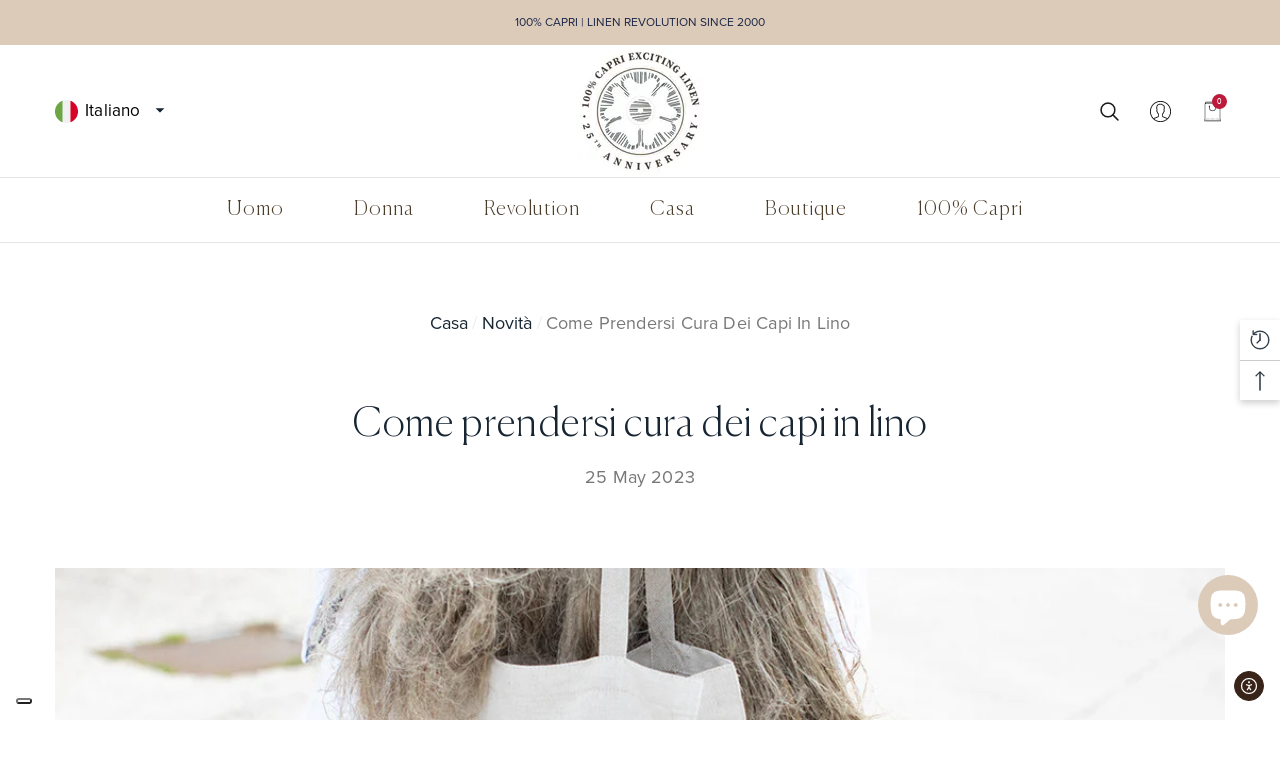

--- FILE ---
content_type: text/css
request_url: https://100capri.com/cdn/shop/t/117/assets/custom.css?v=96624927884307220881765553205
body_size: 2200
content:
// ============================================================================= // Halo Custom CSS - Customize The Style For Layout // ============================================================================= // ============================================================================= // // IMPORTANT DISCLAIMER // Shopify is notifying shop owners about the need to convert scss files to css files. // Please use only CSS to style the layout. // // ============================================================================= .banner-title{text-shadow:2px 2px 1px rgb(28 36 49 / 69%)}.content-box.content-box--absolute.text-left{background-color:#0003;padding:20px;border-radius:10px;box-shadow:2px 2px 1px #0000004d}.header-9 .menu-lv-1__action>.text{text-decoration:none!important;padding-right:30px;padding-bottom:10px;font-weight:200;letter-spacing:.05em;color:#ddcbba}.header-6 .menu-lv-1__action>.text{text-decoration:none!important;padding-right:30px;padding-bottom:10px;font-weight:200;letter-spacing:.05em}.header-6 .menu-lv-1__action{color:#000}.header-6 .menu-lv-1__action,.halo-sidebar-menu .nav-title-mobile,.header-10 .top-custom-link{text-transform:none;letter-spacing:2px;color:#4b3d2a}.menu-lv-2__action>.text{font-size:18px!important;text-decoration:none!important}.title{font-weight:300!important}.header{box-shadow:2px 5px 5px #0003}.halo-ask-an-expert-banner img{width:60%!important}@media only screen and (max-width: 749px){#shopify-section-template--16813846888741__1650877190033e981a,#shopify-section-template--16813846888741__1652164741b03b5fc6,#shopify-section-template--16813846888741__886f0b29-649d-4e75-abbb-0ba0e87cf9c5{display:none}}.header-mobile-style-3 .search-modal__form{padding:0 15px;display:none}.point-icon{cursor:zoom-in!important;font-size:10px!important;width:30px!important;height:30px!important;border:white 3px solid!important}.halo-lookbook-popup .close{background:var(--color-link-hover)!important;padding:5px!important}.halo-lookbook-popup{width:200px!important;padding:5px!important}.halo-lookbook-popup .card-title{font-size:12px!important}.header-9 .header-top{z-index:2;padding-top:0!important;padding-bottom:0!important}.content-box--custom{background:linear-gradient(180deg,#a78f6b,#a78f6b9e 35%,#a78f6b36);padding:20px!important}.halo-text-format table td{text-align:center!important}.halo-block-content{border-radius:20px 20px 0 0}.white{color:#fff;text-shadow:2px 2px 10px #000000}.collage-item .link{grid-row-start:2;font-size:var(--font-size);font-weight:var(--font-weight-normal);line-height:var(--line-height);letter-spacing:var(--letter-spacing);background:#fff;color:var(--headaer-color)!important;padding:15px;border-radius:10px}.card-action .button{border-color:#40271a!important}#halo-categories-list-template--16813846888741__1652164741b03b5fc6 .item-title h4{text-shadow:2px 2px 2px rgb(255 255 255)}.heroCarousel-title{text-shadow:2px 2px 10px #000000!important}#halo-slideshow-template--16813846888741__1651053204d2ad3677 .banner-button{color:#fff;border-color:#fff;background-color:transparent;box-shadow:0 0 8px #fff!important}#halo-lookbook-masonry-template--16813846888741__261d8b84-3f90-4e17-be7a-a708b8ed7ed8,#halo-contact-form-template--17190168494373__8a546f96-d6ae-4823-a3ca-9168cbc43b6c{background:linear-gradient(180deg,#e2e2e2,#f7f7f7)}.footer-block__details{display:inline-block;vertical-align:top;padding:0!important;line-height:2.4em!important}#halo-custom-text-template--16813846888741__e0af1c7f-67ac-42a4-9817-c6e2d23f6f2a .container .halo-block-content,#halo-custom-text-template--17262814626085__e0af1c7f-67ac-42a4-9817-c6e2d23f6f2a .container .halo-block-content{box-shadow:2px -2px 5px gray}#halo-lookbook-masonry-template--15966017880255__261d8b84-3f90-4e17-be7a-a708b8ed7ed8{background:linear-gradient(180deg,#e2e2e2,#f7f7f7);box-shadow:2px -2px 5px gray;z-index:-2}.quantity__button[name=minus]{border-right:0px!important}.quantity__button[name=plus]{border-left:0px!important}.quantity__button{color:#d3d3d3!important}.productView-quantity.style-2{border:0px!important}.productView-quantity button{background-color:#f5f5f5!important}.product-form__label .text{min-width:40px!important;padding:6px!important;border:1px dashed var(--variant-border)!important}.spr-starrating{margin:20px 0}.halo-lookbook-popup .close{right:0!important}.subtitle{font-family:var(--font-2-family)}.productView-thumbnail .productView-thumbnail-link img{position:absolute;top:50%;left:50%;height:100%;width:100%;max-width:none;display:inline-block;vertical-align:top;transform:translate(-50%,-50%);transition:var(--anchor-transition);object-fit:cover;opacity:.8!important;border:1px solid white;border-radius:5%}.productView-title{font-size:calc(var(--product-title-font-size) + 12px)!important;letter-spacing:2px!important}.productView-groupTop-2{flex-wrap:nowrap!important}.productView-groupTop{display:flex;flex-wrap:wrap;align-items:flex-start!important;justify-content:space-between;margin:20px 0 0}.productView-groupTop-2 .productView-quantity{margin-right:10px}.product-form__buttons{padding-left:5px}.homepageimg{width:55%;height:55%;display:block;margin-left:auto;margin-right:auto}.trigger-accessibility{bottom:70px!important;right:32px!important}.halo-toolbar-mobile{background:linear-gradient(0deg,#c1c0c0,#ebe8e89e 48%,#ffffffad);background-color:none!important;padding:18px 15px!important}.halo-block-header .title{letter-spacing:2px}@media (max-width: 500px){.popup-box.position-right{right:calc(100% - (var(--left) + 120px))!important}}#dummy-chat-button{position:fixed;bottom:24px;border:none;z-index:2147483647;overflow:hidden;right:14px;height:18px;width:18px}#dummy-chat-button-iframe{transform:scale(.55);margin-right:10px;margin-bottom:10px}.price-item,.complementary-products-title{font-family:var(--font-1-family)}.productView-complementary.style-1 .complementary-products-title .title .text{padding:40px 0 30px;font-size:calc(var(--font-size))}.product-form__input .form__label [data-header-option]{color:var(--color-text);font-weight:var(--font-weight-bold);font-family:var(--font-1-family)}.header-9 .menu-lv-1__action>.text{z-index:0}.heroCarousel .slick-current .heroCarousel-action,.featured-collection-4 .banner-button{-webkit-backdrop-filter:blur(8px);backdrop-filter:blur(8px)}.announcement-bar__close{display:none}.halo-sidebar.halo-sidebar-right .halo-sidebar-close{left:-40px;border:1px solid white;background-color:gray}ul.list-menu.list-menu--inline.list-unstyled,.halo-page-header .page-header{text-align:center}.halo-page-header .breadcrumb{justify-content:center}.fancybox-bg{background:#f7f5f4!important;opacity:.9!important;background-repeat:repeat-x,repeat-y}.stockist-powered-by-link{display:none!important}.collapsible-content{max-width:1600px!important}.heroCarousel .slick-arrow{width:30px!important;height:30px!important}.august{color:red}.header-6 .cart-count-bubble{font-size:calc(var(--font-size) - 10px)!important;font-family:arial}@media (min-width: 551px){.slideshow-with-effect .heroCarousel:not(.slick-initialized) .item .heroCarousel-slide--wrapper:before{content:"";position:absolute;width:100%;height:100%;background-position:center;background-repeat:no-repeat;background-size:cover;z-index:1;background-image:url(/cdn/shop/files/intro-desktop-mykonos.jpg?v=1755681348)}}@media (max-width: 550px){.slideshow-with-effect .heroCarousel:not(.slick-initialized) .item .heroCarousel-slide--wrapper:before{content:"";position:absolute;width:100%;height:100%;background-position:center;background-repeat:no-repeat;background-size:cover;z-index:1;background-image:url(/cdn/shop/files/intro-mobile-mykonos.jpg?v=1755681348)}}@media (max-width: 767px){.slideshow-with-effect .video-box.video-only{height:inherit!important}}video::-webkit-media-controls-play-button,video::-webkit-media-controls-fullscreen-button,video::-webkit-media-controls-time-remaining-display,video::-webkit-media-controls-timeline,video::-webkit-media-controls-current-time-display{display:none}.header-bottom{background:#ffffffe6!important;-webkit-backdrop-filter:blur(6px);backdrop-filter:blur(6px)}.menu-lv__dropdownmenu{background-color:#ffffffe6!important;-webkit-backdrop-filter:blur(6px);backdrop-filter:blur(6px)}#iubenda-iframe .iub-toggle-checkbox input.style1{display:block;clip:initial!important;position:initial!important}#iubenda-cs-banner .iubenda-granular-controls-container .granular-control-checkbox input.style1,#iubenda-cs-banner .iubenda-granular-controls-container .granular-control-checkbox input.style1:checked{display:block!important;display:block;clip:initial!important;position:initial!important}#iubenda-iframe .iub-toggle-checkbox input{display:block!important}.iubenda-tp-btn[data-tp-float][data-tp-float=bottom-left],.iubenda-tp-btn[data-tp-float][data-tp-float=top-left],.iubenda-uspr-btn[data-tp-float][data-tp-float=bottom-left],.iubenda-uspr-btn[data-tp-float][data-tp-float=top-left]{left:0!important;background-color:#fff0!important;z-index:1!important;display:inline-block!important;border-radius:25px!important}.linen-concierge{max-width:820px;margin:0 auto;padding:40px 20px;text-align:center;font-family:inherit}.lc-title{font-size:32px;margin-bottom:32px;font-weight:400;letter-spacing:.5px}.lc-step{margin-bottom:40px;opacity:1;transition:opacity .35s ease}.lc-hidden{display:none!important}.lc-step button{display:inline-block;margin:8px 6px;padding:12px 22px;border-radius:40px;border:1px solid #ccc;background:#fff;cursor:pointer;transition:all .25s ease}.lc-step button:hover{background:#f7f7f7}.lc-step button.active{background:#000;color:#fff;border-color:#000}#lc-show-results{display:inline-block;padding:14px 26px;border-radius:40px;background:#000;color:#fff;border:none;cursor:pointer;transition:all .25s ease}#lc-show-results:hover{transform:scale(1.05)}#lc-ai-response{opacity:0;transform:translateY(12px);transition:opacity .6s ease,transform .6s ease;margin-bottom:30px}#lc-ai-response.lc-visible{opacity:1;transform:translateY(0)}#lc-results{margin-top:30px;opacity:1}.lc-hero-product{display:block;opacity:0;transform:translateY(20px);transition:opacity .6s ease,transform .6s ease;margin-bottom:40px}.lc-hero-product img{width:100%;border-radius:6px}.lc-grid{display:grid;grid-template-columns:repeat(auto-fill,minmax(170px,1fr));gap:22px;margin-top:20px}.lc-product-card{opacity:0;transform:translateY(20px);transition:opacity .5s ease,transform .5s ease}.lc-product-card img{width:100%;border-radius:6px;margin-bottom:6px}.lc-show{opacity:1!important;transform:translateY(0)!important}.lc-start-over-wrapper{margin-top:40px;opacity:0;transform:translateY(20px);transition:opacity .6s ease,transform .6s ease}.lc-start-over-wrapper.lc-visible{opacity:1;transform:translateY(0)}.lc-start-over{padding:14px 30px;border-radius:50px;border:1px solid rgba(0,0,0,.15);background:#ffffffb8;-webkit-backdrop-filter:blur(7px);backdrop-filter:blur(7px);cursor:pointer;transition:all .25s ease;display:inline-flex;align-items:center}.lc-start-over:hover{transform:scale(1.05);background:#fff}.lc-start-icon{margin-right:8px;opacity:.85;transition:transform .25s ease,opacity .25s ease}.lc-start-over:hover .lc-start-icon{transform:rotate(-12deg);opacity:1}@media (max-width: 600px){.lc-title{font-size:26px}.lc-step button{padding:10px 20px;margin:6px 4px}.lc-grid{grid-template-columns:repeat(2,1fr)}}
/*# sourceMappingURL=/cdn/shop/t/117/assets/custom.css.map?v=96624927884307220881765553205 */


--- FILE ---
content_type: text/css
request_url: https://100capri.com/cdn/shop/t/117/assets/section-header.css?v=88335582275545290081765541961
body_size: 5537
content:
.cart-count-bubble:empty{display:none}.cart-count-bubble{position:absolute;top:-7px;right:-5px;min-width:22px;min-height:22px;text-align:center;border-radius:50%;font-size:calc(var(--font-size) - 3px);font-weight:var(--font-weight-normal);line-height:22px;letter-spacing:var(--letter-spacing)}.cart-count-bubble .text{display:inherit}.header-6 .cart-count-bubble{min-width:15px;min-height:15px;font-size:calc(var(--font-size) - 5px);line-height:15px;top:-5px;right:-2px}.header-7 .cart-count-bubble{top:-2px;right:-2px}.wishlist-count-bubble{position:absolute;top:-7px;right:-5px;min-width:22px;min-height:22px;text-align:center;border-radius:50%;font-size:calc(var(--font-size) - 3px);font-weight:var(--font-weight-normal);line-height:22px;letter-spacing:var(--letter-spacing)}.wishlist-count-bubble .text{display:inherit}.header-6 .wishlist-count-bubble{min-width:15px;min-height:15px;font-size:calc(var(--font-size) - 5px);line-height:15px;top:-5px;right:-2px}#shopify-section-header,[id^=shopify-section-header-]{z-index:20;will-change:transform}.header *[tabindex="-1"]:focus{outline:none}.shopify-section-header-sticky{position:sticky;top:0}.shopify-section-header-hidden{transform:translateY(-100%)}#shopify-section-header.animate,[id^=shopify-section-header-].animate{transition:transform .15s ease-out}.header-sticky{display:none}.header-wrapper{display:block;position:relative}.header-wrapper .header-6{box-shadow:0 1px #0000001a}.header-wrapper--border-bottom{border-bottom:.1rem solid var(--color-background-20)}.header-top,.header-middle,.header-bottom{display:none;position:relative;background-color:var(--bg-white)}.header-monochrome .header-top,.header-monochrome .header-middle,.header-monochrome .header-bottom{background-color:transparent!important}.header-top--wrapper{display:flex;flex-wrap:nowrap;align-items:center;justify-content:space-between}.header-top--wrapper-2{padding-top:15px;padding-bottom:15px}.header-top--wrapperRight{justify-content:flex-end}.header-top-left,.header-top-right{display:block;position:relative;font-size:0;letter-spacing:0}.header-middle-left,.header-middle-right{display:block;font-size:0;letter-spacing:0}.header-top-center{overflow:hidden}.header-top-left .header-top-leftItem{display:inline-block;vertical-align:middle}.header-top-left .header-top-leftItem+.header-top-leftItem{margin-left:38px}.header-bottom-right .header-bottom-rightItem{display:inline-block;vertical-align:middle}.header-bottom-right .header-bottom-rightItem+.header-bottom-rightItem{margin-left:15px}.header-bottom-right .header-bottom-rightItem+.header-bottom-rightItem>div:first-child{position:relative;padding-left:15px}.header-bottom-right .header-bottom-rightItem+.header-bottom-rightItem>div:first-child:before{position:absolute;content:"";width:1px;height:22px;top:50%;left:0;transform:translateY(-50%);background-color:var(--bg-black)}.template-index .header-11.header-bottom-transparent{position:absolute;left:0;right:0;transition:transform .3s ease-in-out}.template-index .header-11.header-bottom-transparent .header-bottom,.template-index .header-11.header-bottom-transparent .header-mobile{background:transparent;transition:all .3s ease-in-out}.template-index :not(.shopify-section-header-sticky.shopify-section-header-hidden) .header-11.header-bottom-transparent{transition:all .3s ease-in-out}.template-index .shopify-section-header-sticky .header-11.header-bottom-transparent,.template-index .shopify-section-header-sticky .header-11.header-bottom-transparent .header-mobile{background:rgb(var(--color-transparent-bg));background:var(--color-transparent-bg)}.template-index .shopify-section-header-hidden .header-11.header-bottom-transparent{transform:translateY(-200%)}.template-index .shopify-section-header-sticky .header-11.header-bottom-transparent .header__heading-link .header__transparent-logo+img,.template-index .header-11.header-bottom-transparent .header__heading-link .header__transparent-logo,.template-index .header-11.header-bottom-transparent:hover .header__heading-link .header__transparent-logo+img{display:none}.template-index .shopify-section-header-sticky .header-11.header-bottom-transparent .header__heading-link .header__transparent-logo,.template-index .header-11.header-bottom-transparent .header__heading-link .header__transparent-logo+img,.template-index .header-11.header-bottom-transparent:hover .header__heading-link .header__transparent-logo{display:block}.template-index .header-11.header-bottom-transparent:hover .header-bottom{background:rgb(var(--color-transparent-bg));background:var(--color-transparent-bg)}.template-index .shopify-section-header-sticky .header-11.header-bottom-transparent .menu-lv-1__action{color:var(--color-transparent-text)}.template-index .shopify-section-header-sticky .header-11.header-bottom-transparent .header__icon .icon{fill:var(--color-transparent-text);color:var(--color-transparent-text)}.template-index .header-11.header-bottom-transparent [data-menu-lv-toggle-content] .menu-lv-1__action,.template-index .header-11.header-bottom-transparent:hover [data-menu-lv-toggle-content] .menu-lv-1__action{color:#000}.template-index .header-11.header-bottom-transparent .menu-lv-1__action{color:var(--text-color-transparent);transition:all .3s ease-in-out}.template-index .header-11.header-bottom-transparent .header__icon .icon{fill:var(--text-color-transparent);color:var(--text-color-transparent);transition:all .3s ease-in-out}.template-index .header-11.header-bottom-transparent .header__icon .wishlist-count-bubble,.template-index .header-11.header-bottom-transparent .header__icon .cart-count-bubble{transition:all .3s ease-in-out}.template-index .shopify-section-header-sticky .header-11.header-bottom-transparent .header__icon .wishlist-count-bubble,.template-index .shopify-section-header-sticky .header-11.header-bottom-transparent .header__icon .cart-count-bubble,.body-full:not(.template-index) .header-11.header-bottom-transparent .header__icon .wishlist-count-bubble,.body-full:not(.template-index) .header-11.header-bottom-transparent .header__icon .cart-count-bubble,.header-11.header-bottom-transparent .header-mobile .header__icon .wishlist-count-bubble,.header-11.header-bottom-transparent .header-mobile .header__icon .cart-count-bubble{color:var(--color-transparent-bg);background:var(--icon-color-transparent);transition:all .3s ease-in-out}.template-index .header-11.header-bottom-transparent:hover .header__icon .wishlist-count-bubble,.template-index .header-11.header-bottom-transparent:hover .header__icon .cart-count-bubble{color:var(--color-transparent-bg);background:var(--icon-color-transparent)}.template-index .header-11.header-bottom-transparent:hover .menu-lv-1__action{color:var(--color-transparent-text)}.template-index .header-11.header-bottom-transparent:hover .header__icon .icon{fill:var(--color-transparent-text);color:var(--color-transparent-text)}.header-11.header-bottom-transparent .header-mobile{background:rgb(var(--color-transparent-bg));background:var(--color-transparent-bg)}.header-11.header-bottom-transparent .header-mobile .header__icon .icon{fill:var(--text-color-transparent);color:var(--text-color-transparent);transition:all .3s ease-in-out}.header-11.header-bottom-transparent .mobileMenu-toggle__Icon,.header-11.header-bottom-transparent .mobileMenu-toggle__Icon:before,.header-11.header-bottom-transparent .mobileMenu-toggle__Icon:after{background-color:var(--text-color-transparent)}.header-inline .header-top--wrapper{justify-content:center}.header-2.header-inline .header-top--wrapper{padding-top:3px;padding-bottom:2px}.header-11.header-inline .header-top--wrapper{padding-top:5px;padding-bottom:5px}.skin-14 .header-11.header-inline .header-top--wrapper{padding-top:13px;padding-bottom:13px}.header__links,.header__icons{position:static!important}.header__linkItem{display:inline-block;vertical-align:top;position:relative}.header__linkItem>a{font-size:calc(var(--font-size) - 2px);font-weight:var(--font-weight-normal);letter-spacing:var(--letter-spacing);line-height:var(--letter-spacing);color:var(--color-text2)}.header-10 .header__linkItem>a{font-size:var(--font-size);font-weight:var(--font-weight-normal)}.header__linkItem+.header__linkItem{margin-left:10px}.header__linkItem+.header__linkItem .text{padding-left:10px;border-left:1px solid #d6d6d6}.header__list{display:flex;font-size:0;letter-spacing:0;align-items:center}.header__list .item{display:inline-block;vertical-align:top;width:auto;position:relative}.header__list .link{font-size:calc(var(--font-size));font-weight:var(--font-weight-bold);padding:12px 15px 9px;text-transform:uppercase}.header__list .link:hover{color:var(--color-link-hover)}.header__list .link svg{display:block;width:32px;height:32px}.header__list .link[data-load-more-link]{padding-top:0;padding-bottom:0}.header__list .dropdown{position:absolute;right:0;width:20rem;background-color:var(--bg-white);padding:0;transition:opacity var(--duration-default) ease,transform var(--duration-default) ease;z-index:5;box-shadow:0 6px 27px #0003}.header__list .dropdown .item,.header__list .dropdown .link{width:100%}.header__list .dropdown .item+.item{border-top:1px solid transparent}.header__heading{display:block;font-size:0;letter-spacing:0}.header__heading .h2{font-size:var(--font-size);font-weight:var(--font-weight-normal);line-height:var(--line-height);letter-spacing:var(--letter-spacing);color:var(--color-text);line-height:normal;white-space:nowrap;overflow:hidden}.header__heading-logo{width:100%;height:auto}.header__heading-logo.header__transparent-logo{display:none}.header__heading-logo.header__transparent-logo+img{display:block}body.scroll-up .header__heading-logo.header__transparent-logo,body.scroll-down .header__heading-logo.header__transparent-logo,body.activeHeader .header__heading-logo.header__transparent-logo{display:block}body.scroll-up .header__heading-logo.header__transparent-logo+img,body.scroll-down .header__heading-logo.header__transparent-logo+img,body.activeHeader .header__heading-logo.header__transparent-logo+img{display:none}.header__heading--item .header__heading-link{display:none}.header__heading--item .header__heading-link.is-active{display:block}.header__iconItem,.header__brandItem,.header__currencyItem{display:inline-block!important;vertical-align:middle}.header__brand,.header__icon{display:inline-block;vertical-align:middle;font-size:0;letter-spacing:0;line-height:1;width:auto;position:relative}.header__brand{max-width:130px}.header__brand img{width:100%}.header__brand .link{font-size:calc(var(--font-size) - 3px);font-weight:var(--font-weight-normal);margin-left:20px;padding:3px 15px;border:1px solid var(--color-text2)}.header__brand+.header__brand{padding-left:20px;margin-left:20px}.header__brand+.header__brand:before{content:"";width:1px;height:30px;position:absolute;left:0;top:50%;transform:translateY(-50%);background-color:var(--color-text2)}.header__icon .group-icon{display:flex;align-items:center;justify-content:center;height:100%;box-shadow:unset;outline:unset}.header__icon .icon,.header__icon>svg{display:block;width:30px;height:30px;fill:currentColor;stroke:transparent}.header-6 .header__search-full .search__button svg,.header-7 .header__search-full .search__button svg{transform:rotate(-90deg)}.header-8 .header__icon .icon,.header-8 .header__icon svg{margin-right:5px}.header__icon>.symbol{display:none}.header__icon>.text{display:inline-block;vertical-align:top;font-size:calc(var(--font-size) - 2px);font-weight:inherit;line-height:var(--line-height);letter-spacing:var(--letter-spacing);text-transform:uppercase;margin:0 0 0 10px;position:relative;top:2px}.header__icon>.text a{display:inherit;color:inherit!important;font-size:inherit;font-weight:inherit;letter-spacing:inherit;line-height:inherit;text-transform:inherit}.header__icon>.text .text-line,.header__icon>.text .text-separate{font-size:calc(var(--font-size) - 1px);font-weight:var(--font-weight-normal)}.header__icon>.text .text-line{display:block;text-transform:capitalize}.header__icon>.text .text-separate{text-transform:lowercase}.header__icons-2 .icon,.header__icons-2 svg{width:25px;height:25px}.header__icons-2 .group-icon,.header__icons-2 .icon,.header__icons-2 svg,.header__icons-2 .header__icon>.text{display:inline-block;vertical-align:middle}.header__icon--menu .icon{transform:scale(1);transition:transform .15s ease,opacity .15s ease}.header__icon+.header__icon,.header__iconItem+.header__iconItem{margin-left:38px}.header__iconItem+.header__currencyItem{margin-left:46px}.header__icon+.header__icon--cart{margin-left:31px}.header-7 .header-mobile--right .header-mobile--icon:last-child{margin-left:7px}.header-7 .header__icon.header__icon--cart{width:45px;height:45px;border-radius:50%;position:relative}.header-7 .header__icon.header__icon--cart svg{position:absolute;top:49%;left:50%;transform:translate(-50%,-50%)}.header__icons--narrow .header__icon+.header__icon,.header__icons--narrow .header__iconItem+.header__iconItem{margin-left:28px;transition:all 0s}.header-7 .header__icons--narrow .header__icon+.header__icon,.header-7 .header__icons--narrow .header__iconItem+.header__iconItem{margin-left:22px}.header-8 .header__icons--narrow .header__icon+.header__icon,.header-8 .header__icons--narrow .header__iconItem+.header__iconItem{margin-left:34px}.header-8 .header__icons--narrow .header__icon+.header__icon--cart{margin-left:40px}.header-9 .header__icons--narrow .header__icon+.header__icon,.header-9 .header__icons--narrow .header__iconItem+.header__iconItem{margin-left:25px}.header__icons--narrow .header__search.show-full+.header__iconItem{margin-left:40px}.header .header__search .header__seach--details{display:none}.header .header__search .header__seach--details:first-child{display:block}.header-4 .header__icon+.header__icon--cart{margin-left:38px}.header-4 .header__icon>.text{font-size:calc(var(--font-size) - 4px);font-weight:var(--font-weight-bold);margin-left:3px}.header-5 .header__icon>.text{font-size:calc(var(--font-size) - 1px);font-weight:var(--font-weight-normal);text-transform:capitalize;margin-left:8px}.header-8 .header__icon>.text{margin-left:0}.header-8 .header__icon.header__icon--cart>.text{margin-left:4px}.header-5 .header__icons-2 .icon,.header-5 .header__icons-2 svg{width:28px;height:28px}.header-mobile--wrapper,.header-mobile--item{display:flex;flex-wrap:nowrap;align-items:center;justify-content:space-between}.header-mobile--left{justify-content:flex-start}.header-mobile--center{width:auto;flex:1;padding-left:5px;padding-right:5px;justify-content:center}.header-mobile--right{justify-content:flex-end}.header-mobile--icon{display:flex;align-items:center;width:auto;min-height:50px}.header-mobile--icon+.header-mobile--icon{margin-left:15px}.header-mobile .header__heading svg{font-size:calc(var(--font-size) + 4px);font-weight:var(--font-weight-bold)}.mobileMenu-toggle{width:30px;height:30px;font-size:0;overflow:hidden;position:relative;z-index:1;outline:none;box-shadow:none;display:block}.mobileMenu-toggle__Icon,.mobileMenu-toggle__Icon:before,.mobileMenu-toggle__Icon:after{content:"";display:block;height:2px;width:100%;position:absolute;transform:rotate(0)}.mobileMenu-toggle__Icon{top:50%;width:100%;transform:translateY(-50%)}.mobileMenu-toggle__Icon:before{top:-10px}.mobileMenu-toggle__Icon:after{bottom:-10px}.mobileMenu-toggle.is-open .mobileMenu-toggle__Icon{background-color:transparent;transition-delay:.1s}.mobileMenu-toggle.is-open .mobileMenu-toggle__Icon:before,.mobileMenu-toggle.is-open .mobileMenu-toggle__Icon:after{bottom:auto;top:auto;transition:transform .1s ease-in .15s,top .1s ease-in,bottom .1s ease-in}.mobileMenu-toggle.is-open .mobileMenu-toggle__Icon:before{top:0;transform:rotate(45deg)}.mobileMenu-toggle.is-open .mobileMenu-toggle__Icon:after{bottom:0;transform:rotate(-45deg)}details:not(.menu-opening)>.header__icon--menu .icon-close,details.menu-opening>.header__icon--menu .icon-hamburger{display:none;opacity:0;visibility:hidden;transform:scale(.8)}.header-mobile-style-3 .header-mobile-search{border-top:1px solid #dedede}.header-mobile-style-3 .search-modal__form{padding:0 15px}.header-mobile-style-3 .header-mobile-search .halo-sidebar-close,.header-mobile-style-3 .header-mobile-search .header__icon,.header-mobile-style-3 .header-mobile-search .search-modal__close-button{display:none!important}.header-mobile-style-3 .header-mobile-search .search-modal-popup{position:relative;top:unset;left:unset;right:unset;bottom:unset;padding:0;opacity:1;visibility:visible;pointer-events:auto;box-shadow:none;background-color:transparent!important}.header-mobile-style-3 .header-mobile-search .search-modal__close-button svg,.header-mobile-style-3 .header-mobile-search .search__button svg{width:23px;height:23px}.header-mobile-style-3 .header-mobile-search .search-modal__content{border-bottom:1px solid #dedede}.header-mobile-style-3 .header-mobile-search .field{border:none;background-color:var(--bg-white)}.header-mobile-style-3 .header-mobile-search .search__input,.header-mobile-style-3 .header-mobile-search .search__button{background:transparent;border-color:transparent;padding-top:5px!important;padding-bottom:5px!important}.header-mobile-style-3 .header-mobile-search .search__input{font-size:var(--font-size)!important;font-weight:var(--font-weight-normal)!important;order:-1}.header-mobile-style-3 .header-mobile-search .search__button{overflow:unset;padding-left:0!important;padding-right:0!important;min-width:unset!important;min-height:40px!important}.header-mobile-style-3 .header-mobile-search .header__search-full+.search-modal{position:relative;top:unset;left:unset;right:unset;bottom:unset;opacity:0;visibility:hidden;pointer-events:none;box-shadow:none}.header-mobile-style-3 .header-mobile-search .header__search-full+.search-modal .quickSearchResultsWrap{position:relative;top:unset;left:unset;padding-top:0}body.stickyNavigation .shopify-section-header-sticky{position:fixed;top:0;width:100%;animation-name:fadeInDown;animation-duration:.5s;animation-fill-mode:both;border-bottom:0;box-shadow:0 0 0 1px #0000000f,0 1px 2px #0000001a}body.stickyNavigation .header-top,body.stickyNavigation .header-middle,body.stickyNavigation .header-bottom{display:none}.no-js details[open]>.header__icon--search{top:1rem;right:.5rem}.header__search.show-full{display:block;width:100%;max-width:250px}.header__search-full .search-modal__form .search__input,.header__search-full .search-modal__form .search__button{font-weight:var(--font-weight-normal);padding:3px 15px 3px 0}.header__search-full .search-modal__form .search__input{border-radius:0 20px 20px 0;border-left:none}.header__search-full .search-modal__form .search__input::-webkit-input-placeholder{color:inherit}.header__search-full .search-modal__form .search__input:-ms-input-placeholder{color:inherit}.header__search-full .search-modal__form .search__input::placeholder{color:inherit}.header__search-full .search-modal__form .search__button{border-radius:20px 0 0 20px;padding:7px 5px 7px 10px;min-width:45px;min-height:unset;border-right:none}.header__search-full .search-modal__form .search__button svg{width:17px;height:17px;margin-right:0;transform:rotate(0)}body.dark-mode .header__search-full .search-modal__form .search__input{background:transparent}.header__search--custom .search-modal__form .search__input,.header__search--custom .search-modal__form .search__button{border-radius:0!important;border:none!important}.header__search--custom .search-modal__form .search__input{padding-top:5px;padding-bottom:5px;padding-right:0}.header__search--custom .search-modal__form .search__button,.header__search--custom-2 .search-modal__form .search__button{padding:0;min-width:unset;background-color:transparent;overflow:unset}.header__search--custom .search-modal__form .search__button{margin-right:10px}.header__search--custom .search-modal__form .search__button svg{width:22px;height:22px}.header__search--custom-2 .search-modal__form .search__input,.header__search--custom-2 .search-modal__form .search__button{border-radius:0!important}.header__search--custom-2 .search-modal__form .search__input{border-top:0;border-left:0;border-right:0;font-size:calc(var(--font-size) - 3px);font-weight:var(--font-weight-normal);text-transform:capitalize;padding-top:0;padding-bottom:1px;padding-right:0}.header__search--custom-2 .search-modal__form .search__button{margin-right:6px}.header__search--custom-2 .search-modal__form .search__button svg{width:25px;height:25px;position:relative;top:2px}.header__search--custom-2 .search-modal__form .search__button{border:none!important}.header__search--box .search-modal__form{max-width:100%}.header__search--box .search-modal__form .search__input,.header__search--box .search-modal__form .search__button{background-color:transparent;border:none;border-radius:0}.header__search--box .search-modal__form .search__button{min-width:unset}.header-3 .header__search.show-full{max-width:190px;margin-left:auto;margin-right:0}.header-3 .header__search-full .search-modal__form{border-radius:20px}.header-3 .header__search--box .search-modal__form .search__button,.header-3 .header__search--box .search-modal__form .search__input{font-size:calc(var(--font-size) - 4px);font-weight:var(--font-weight-normal);padding-top:6px;padding-bottom:6px;min-height:unset}.header-3 .header__search--box .search-modal__form .search__button{display:flex;align-items:center;min-width:unset;padding-left:10px;padding-right:0;margin-right:7px}.header-4 .header__search.show-full{max-width:670px;margin-left:auto;margin-right:auto}.header-4 .header__search--box .search-modal__form{border-radius:25px}.header-4 .header__search--box .search-modal__form .search__input{font-size:var(--font-size);font-weight:var(--font-weight-normal);padding-top:14px;padding-bottom:14px}.header-4 .header__search--box .search-modal__form .search__button{padding-left:20px;padding-right:0;margin-right:14px}.header-4 .header__search--box .search-modal__form .search__button svg{width:25px;height:25px;transform:rotate(-90deg)}.header-5 .header__search.show-full{max-width:440px;margin-left:auto;margin-right:auto}.header-5 .header__search--box .search-modal__form .search__input{font-size:var(--font-size);font-weight:var(--font-weight-normal);order:-1;padding-left:10px;padding-right:10px}.header-5 .header__search--box .search-modal__form .search__button{padding-left:10px;padding-right:10px}.header-5 .header__search--box .search-modal__form .search__button svg{width:22px;height:22px}.header-6 .header__search.show-full,.header-9 .header__search.show-full{max-width:170px}.header-8 .header__search.show-full{max-width:100%}.header-8 .header__search--box .search-modal__form .field{border-radius:25px;overflow:hidden;padding:3px 7px 4px 0}.header-8 .header__search--box .search-modal__form .search__input{font-size:var(--font-size);font-weight:var(--font-weight-normal);order:-1;padding-top:11px;padding-bottom:11px;padding-left:15px}.header-8 .header__search--box .search-modal__form .search__button{border-radius:50%;padding:0;width:40px;height:40px;min-width:40px}#HeaderNavigation.has-resize-menu,#HeaderNavigation-2.has-resize-menu{overflow:hidden}.header__inline-menu{display:block;grid-area:navigation}.header__inline-menu.flex{display:flex}.list-menu,.grid-menu{font-size:0;letter-spacing:0}.header__inline-menu>.list-menu{display:inline-block;vertical-align:top;width:auto}.menu-lv-item{display:inline-block;vertical-align:top;position:relative}.menu-lv-item .text{color:inherit;transition:text-decoration var(--duration-short) ease;position:relative;z-index:2}.menu-lv-item .icon-flashy{position:absolute;width:100%;height:100%;top:0;left:0;z-index:1;color:currentColor;fill:currentColor;stroke:transparent}.menu-lv-item .icon-flashy path{transform-origin:50% 50%;transform-box:fill-box;animation:flashy var(--duration) var(--delay) infinite ease-in-out}.menu-lv-item .icon{display:block;position:absolute;height:10px;width:10px;top:50%;right:-5px;transform:translateY(-50%);fill:currentColor!important;stroke:transparent!important;color:inherit!important}.menu-lv-item.has-megamenu,.menu-lv-item.has-custom-megamenu{position:static}.menu-lv-item.menu-lv-toggle>.menu-lv-1__action .icon{position:relative;width:20px;height:20px;right:unset;transform:unset}.menu-lv-item>.list-menu__item{display:block;position:relative;margin-top:0;margin-bottom:0}.menu-lv__dropdownmenu{display:none}.menu-lv-1__action{padding:14px 20px}.header-3 .menu-lv-1__action{padding-top:21px;padding-left:15px;padding-right:15px}.header-4 .menu-lv-1__action{padding-top:14px;padding-bottom:16px}.header-5 .menu-lv-1__action{padding-top:15px}.header-8 .menu-lv-1__action{padding-top:18px;padding-bottom:18px}.header-9 .menu-lv-1__action{padding:4px 0 25px}.header-10 .menu-lv-1__action{padding-left:15px;padding-right:15px}.header-11 .menu-lv-1__action{padding-top:22px;padding-bottom:22px}.skin-14 .header-11 .menu-lv-1__action{padding:35px 20px}.skin-14 .header-11 .menu-lv-toggle .menu-lv__dropdownmenu .menu-lv-1__action{padding:11px 0}.menu-lv-1__action>.custom-icon{display:inline-block;vertical-align:top;position:relative;top:-2px}.menu-lv-1__action>.custom-icon svg{display:block;position:relative;top:unset;left:unset;bottom:unset;right:unset;width:24px;height:24px;pointer-events:auto;transform:unset}.menu-lv-1__action>.text{text-decoration-thickness:.2rem!important}.header-11 .menu-lv-1__action>.text{text-underline-offset:8px!important}.menu-lv-1__action>.custom-icon+.text{margin-left:5px}.menu-lv-item .label{position:static;top:50%;display:inline-block;vertical-align:baseline;font-size:calc(var(--font-size) - 5px);font-weight:var(--font-weight-normal);letter-spacing:var(--letter-spacing);line-height:20px;height:20px;padding:0 5px;border-radius:5px;text-transform:capitalize;text-align:center;transform:translateY(-50%)}.menu-lv-1__action>.label{font-size:calc(var(--font-size) - 4px);border-radius:0;position:absolute;right:-4px;top:-6px;transform:unset}.menu-lv-1__action>.label:before{content:"";position:absolute;top:auto;left:50%;bottom:-9px;transform:translate(-50%) rotate(180deg);border:5px solid transparent}.header-2 .menu-lv-1__action>.text,.header-4 .menu-lv-1__action>.text{text-decoration:none!important}.header-9 .menu-lv-1__action>.text{text-decoration:none!important;padding:5px 30px}.top-customer-service{display:flex;align-items:center;justify-content:flex-start;padding:12px 0}.header-8 .top-customer-service,.header-11 .top-customer-service{padding-top:0;padding-bottom:0}.top-customer-service .customer-service--icon{width:20px;height:20px;margin:0 8px 0 0}.top-customer-service .customer-service--icon svg{display:block;width:100%;height:100%;margin-left:-2px;stroke:transparent}.top-customer-service .customer-service--text{font-size:calc(var(--font-size) - 2px);font-weight:var(--font-weight-normal);line-height:var(--line-height);letter-spacing:var(--letter-spacing);color:var(--color-text)}.top-customer-service .customer-service--text a,.top-customer-service .customer-service--text p{color:inherit;font-size:inherit;font-weight:inherit;letter-spacing:inherit;line-height:inherit;margin-top:0;margin-bottom:0}.disclosure__button{border:none;display:flex;background:transparent;align-items:center;padding:0;cursor:pointer}.disclosure__button .icon{display:block;border-radius:50%;line-height:1}.language-currency--wrapper{display:block}.toggle-language-currency{display:inline-block}.wrapper_language_currency.style-2 .disclosure__button .icon,.wrapper_language_currency.style-3 .disclosure__button .icon{border-radius:0}.disclosure__button .icon svg{width:23px;height:23px;stroke:initial}.wrapper_language_currency.style-2 .disclosure__button .icon svg{width:24px;height:18px}.wrapper_language_currency.style-3 .disclosure__button .icon svg{width:24px;height:16px}.disclosure__button .text{font-family:var(--font-body-family);font-size:calc(var(--font-size) - 1px);font-weight:var(--font-weight-medium);padding:0 4px 0 7px}.halo-top-currency .currency-dropdown .icon svg{width:23px;height:23px;stroke:initial}.halo-top-currency .shopify-currency .img-icon{width:23px;height:23px}.halo-top-currency .shopify-currency .dropdown-label{display:flex;align-items:center}.halo-top-currency .dropdown-label{padding-left:7px;font-size:calc(var(--font-size) - 1px);font-weight:var(--font-weight-medium);color:var(--color-link);line-height:var(--line-height);letter-spacing:var(--letter-spacing);cursor:pointer}.halo-top-currency .dropdown-label .text span{padding-right:5px}.halo-top-currency .dropdown-label .icon,.halo-top-currency .dropdown-label .img-icon{display:none}.halo-top-currency .dropdown-label.show-icon .icon,.halo-top-currency .dropdown-label.show-icon .img-icon{display:inline-block}.header-5 .halo-top-currency .dropdown-label{font-size:calc(var(--font-size) - 1px);font-weight:var(--font-weight-normal);line-height:18px}.header-7 .halo-top-currency .dropdown-label{font-size:calc(var(--font-size) - 1px);font-weight:var(--font-weight-normal);padding-left:5px}.header-10 .halo-top-currency .dropdown-label{font-size:var(--font-size);font-weight:var(--font-weight-normal);padding-left:0;padding-right:10px}.top-language-currency .dropdown-icon{margin-left:5px;line-height:24px;cursor:pointer}.wrapper_language_currency.style-2 .dropdown-icon,.wrapper_language_currency.style-3 .dropdown-icon{line-height:1}.wrapper_language_currency.style-3 .dropdown-icon{margin-left:0}.top-language-currency .dropdown-icon svg{width:22px;height:22px;fill:var(--bg-grey);stroke:transparent;color:var(--bg-grey)}.wrapper_language_currency.style-2 .dropdown-icon svg{width:14px;height:10px}.halo-currency .dropdown-icon svg{display:none}.header__inline-language_currency svg{vertical-align:top}.header-5 .top-language-currency .dropdown-icon{line-height:18px}.header-6 .halo-top-currency .dropdown-label{font-size:calc(var(--font-size) - 2px);font-weight:var(--font-weight-medium);color:var(--color-black)}.header-6 .top-language-currency .dropdown-icon svg{fill:var(--icon);stroke:transparent}body.dark-mode .halo-top-currency .dropdown-label{color:var(--color-black)}body.dark-mode .header-6 .top-language-currency .dropdown-icon svg{fill:var(--color-black)}body.dark-mode .header-11 .halo-top-currency .dropdown-label{color:var(--color-text)}.top-custom-link{display:flex;align-items:center;justify-content:flex-start}.top-custom-link svg{width:20px;height:20px;margin:0 0 0 8px}@media (max-width: 1024px){.list-menu.flex,.header-inline .header-top{display:block}.header-inline .header-top-left,.header-inline .header-top-right{display:none}.header-inline .header-top-center{padding-top:5px;padding-bottom:5px}.shopify-section-header-sticky .header-inline .header-top{position:absolute;z-index:-1;top:-100%}.skin-3 .header__icon .icon-cart{width:30px!important;height:30px!important}.search-modal__form--mobile .field{border:1px solid;border-radius:25px!important}.search-modal__form--mobile .search__button,.search-modal__form--mobile .search__input{border:none!important;background-color:transparent!important;border-radius:0!important}.header__search-icon .search-modal__form--mobile .search__button,.header__search-icon .search-modal__form--mobile .search__input{font-size:calc(var(--font-size) - 2px);font-weight:var(--font-weight-normal);padding:5px 15px}.header__search-icon .search-modal__form--mobile .search__button{min-width:45px;min-height:40px}.search-modal__form--mobile .search__button svg{fill:currentColor!important;stroke:transparent!important}}@media (min-width: 1025px){.cart-count--inline{position:relative;top:unset;right:unset;display:inline-block;vertical-align:middle;min-width:21px;min-height:21px;line-height:21px}.header-3 .cart-count-bubble{margin-left:9px;font-size:calc(var(--font-size) - 2px)}.header-4 .cart-count-bubble{font-size:calc(var(--font-size) - 1px);font-weight:var(--font-weight-bold);margin-left:8px}.header-5 .cart-count-bubble{margin-left:9px;border-radius:20px;font-size:calc(var(--font-size) - 1px);font-weight:var(--font-weight-medium);min-width:30px}.header-7 .cart-count-bubble{font-size:calc(var(--font-size) - 4px);font-weight:var(--font-weight-medium);min-width:15px;min-height:15px;line-height:15px}.header-8 .cart-count-bubble{font-size:calc(var(--font-size) - 2px);font-weight:var(--font-weight-medium);min-width:24px;min-height:24px;line-height:24px;margin-left:5px}.header-11.header-bottom-transparent .cart-count-bubble{top:-10px;right:-10px}.wishlist-count--inline{position:relative;top:unset;right:unset;display:inline-block;vertical-align:middle;min-width:21px;min-height:21px;line-height:21px}.header-3 .wishlist-count-bubble{margin-left:9px;font-size:calc(var(--font-size) - 2px)}.header-4 .wishlist-count-bubble{font-size:calc(var(--font-size) - 1px);font-weight:var(--font-weight-bold);margin-left:8px}.header-5 .wishlist-count-bubble{margin-left:9px;border-radius:20px;font-size:calc(var(--font-size) - 1px);font-weight:var(--font-weight-medium);min-width:30px}.header-7 .wishlist-count-bubble{font-size:calc(var(--font-size) - 4px);font-weight:var(--font-weight-medium);min-width:15px;min-height:15px;line-height:15px}.header-11.header-bottom-transparent .wishlist-count-bubble{top:-10px;right:-10px}.header-top,.header-middle,.header-bottom{display:block}.header-top-center.flex-all-1{padding-left:30px;padding-right:30px}.header-bottom-2{padding:35px 0}.header-bottom-10{padding-top:12px;padding-bottom:12px}.header-3 .header-top{padding-top:11px;padding-bottom:12px}.header-4 .header-top{padding-top:10px}.header-6 .header-top{padding-top:17px;padding-bottom:17px}.header-7 .header-top{padding-top:23px;padding-bottom:15px}.header-8 .header-top{padding-top:15px;padding-bottom:15px}.header-9 .header-top{z-index:2;padding-top:18px;padding-bottom:18px}.header-10 .header-top{padding-top:12px;padding-bottom:12px}body.scroll-up .shopify-section-header-sticky .header-9 .header-top,body.scroll-down .shopify-section-header-sticky .header-9 .header-top{display:none}.header-inline .header-top--wrapper{justify-content:space-between}.header-inline .header-top--wrapper.justify-center{justify-content:center}.header-inline .header-top-left,.header-inline .header-top-right{width:calc((100% - 500px)/2);position:static}.header-10.header-inline .header-top-left,.header-10.header-inline .header-top-right{flex:0 0 12.5%}.header-inline .header-top-center{padding-left:15px;padding-right:15px}.header-2.header-inline .header-top-center{width:500px}.header-10.header-inline .header-top-center{width:auto;flex:0 0 75%}.header-6 .header-top-left{padding-right:15px}.header-6 .header-top-right{padding-left:15px}.header-4 .header-top--wrapper{padding-top:10px;padding-bottom:0}.header-5 .header-top--wrapper{padding-top:30px;padding-bottom:30px}.header__list .link{padding:23px 26px}.header__icon:hover .icon{transform:scale(1.15)}.header-6 .header__icon .icon,.header-6 .header__icon>svg,.header-8 .header__icon .icon,.header-8 .header__icon>svg{width:23px;height:23px}.header-6 .header__icon.header__icon--cart .icon{width:25px;height:25px}.header-7 .header__icon .icon,.header-7 .header__icon>svg{width:25px;height:25px}.header-8 .header__icon.header__icon--cart{border-radius:9px;padding:8px 10px 8px 13px}.header-9 .header__icon .icon,.header-9 .header__icon>svg{width:24px;height:24px}.header-10 .header__icon .icon,.header-10 .header__icon>svg{width:20px;height:20px}.header-11 .header__icon .icon,.header-11 .header__icon>svg{width:22px;height:22px}.header-mobile{display:none}body.stickyNavigation .header-sticky{display:block}body.stickyNavigation .header-sticky .header__heading-link{padding-top:5px;padding-bottom:5px}.language-currency--wrapper{position:relative;height:100%}.dropdown-language-currency{display:flex;background:var(--color-global-bg);position:absolute;box-shadow:0 6px 27px #0003;top:auto;opacity:0;z-index:-1;pointer-events:none;max-height:300px;overflow-y:auto}.language-currency--wrapper.position-left .dropdown-language-currency{left:0}.language-currency--wrapper.position-right .dropdown-language-currency{right:0}.dropdown-language-currency.show{top:100%;opacity:1;z-index:9999;pointer-events:auto}.top-language-currency{display:flex;align-items:center;width:auto;position:relative}.header-middle{padding:10px 0 0}.header-9 .header-middle{margin-top:-40px;z-index:1}body.scroll-up .shopify-section-header-sticky .header-9 .header-middle,body.scroll-down .shopify-section-header-sticky .header-9 .header-middle{margin-top:0}.header-middle--wrapper,.header-bottom--wrapper,.header-sticky--wrapper{display:flex;flex-wrap:nowrap;align-items:center;justify-content:space-between}.header-middle--wrapper{padding:10px 0}.header-bottom--wrapper--list{display:block}.header-3 .header-middle--wrapper{padding-top:8px;padding-bottom:2px;align-items:flex-start}.header-9 .header-middle--wrapper{align-items:flex-end}.header-3 .header-bottom--wrapper{justify-content:center}.header-bottom--wrapper .header-bottom-right,.header-bottom--wrapper .header-bottom-left{width:20%}.header-bottom--wrapper.flex .header-bottom-right,.header-bottom--wrapper.flex .header-bottom-left{width:auto;min-width:200px}.header-bottom--wrapper .customer-service--hide>.list-menu{text-align:left;margin:0 -20px}.header-bottom--wrapper .language-currency--hide>.list-menu{margin:0 -20px}.header-bottom--wrapper .customer-service--hide.language-currency--hide{width:100%}.header-bottom--wrapper .customer-service--hide.language-currency--hide .list-menu{text-align:center;margin-left:0;margin-right:0}.header-sticky--wrapper .header-sticky-right,.header-sticky--wrapper .header-sticky-left{flex:0 0 125px}.header-sticky--wrapper .header-sticky-center{flex:0 0 calc(100% - 250px)}.header-inline .header-bottom--wrapper .header-bottom-right{display:block;font-size:0;letter-spacing:0;width:auto}.header-inline .header-bottom--wrapper .header-bottom-center{padding-left:15px;padding-right:15px;flex:1}.header-inline .style-search-full .header-bottom--wrapper .header-bottom-right{width:490px}.header-inline .style-2 .header-bottom--wrapper .header-bottom-center{flex:inherit}body.dark-mode .dropdown-language-currency{box-shadow:0 6px 27px #fff3}.header__inline-social li{display:inline-block;vertical-align:top;margin:0 30px 0 0}.header__inline-social li a{display:block;line-height:1}.header__inline-social li svg{width:22px;height:22px}.header__inline-social li:last-child{margin-right:0}.header__inline-social li:hover svg{transform:scale(1.15);fill:var(--color-link-hover)}.list-menu+.list-menu{padding-left:30px;margin-left:10px}.list-menu+.list-menu .menu-lv-1:first-child .menu-lv-1__action:before{content:"";position:absolute;top:50%;left:-30px;transform:translateY(-50%);width:1px;height:27px;background-color:var(--bg-black)}[data-navigation] [data-resize-menu]{display:flex!important;width:100%}[data-navigation] [data-resize-menu]>.menu-lv-item{flex-shrink:0}.menu-lv-1:first-child .menu-lv-1__action{padding-left:0}.menu-lv-1:last-child .menu-lv-1__action{padding-right:0}.header-2 .menu-lv-1__action{padding-top:11px;padding-bottom:12px}.header-2 .menu-lv-1__action>.text:after,.header-10 .menu-lv-1__action>.text:after{content:"";display:none;position:absolute;top:100%;left:-25%;height:calc(100% + 35px);z-index:2;width:200%}.header-10 .menu-lv-1__action>.text:after{height:calc(100% + 13px)}.header-2 .menu-lv-1.dropdown:hover>.menu-lv-1__action>.text:after,.header-2 .menu-lv-1.menu-lv-toggle:hover>.menu-lv-1__action>.text:after,.header-10 .menu-lv-1.dropdown:hover>.menu-lv-1__action>.text:after,.header-10 .menu-lv-1.menu-lv-toggle:hover>.menu-lv-1__action>.text:after{display:block}.header-2 [data-menu-lv-toggle] .menu-lv-1>.menu-lv-1__action>.text:after,.header-10 [data-menu-lv-toggle] .menu-lv-1>.menu-lv-1__action>.text:after{display:none}body.stickyNavigation .header-9 .menu-lv-1__action{padding-top:23px;padding-bottom:15px}.header__inline-menuNarrow .list-menu{display:block!important;justify-content:inherit!important}.header__inline-menu--flex .list-menu{display:flex;justify-content:space-around;flex-wrap:wrap}.header__inline-menu--flex .text-left .list-menu{justify-content:flex-start}.header__inline-menu--flex .text-right .list-menu{justify-content:flex-end}.header-bottom--wrapper--list .text-left .list-menu .menu-lv-1:first-child .menu-lv-1__action{padding-left:0}.header-bottom--wrapper--list .text-left .list-menu .menu-lv-1:last-child .menu-lv-1__action{padding-right:0}[data-navigation] .menu-lv-1>.list-menu__item>.icon-dropdown{display:none}.skin-14 .header-11 .menu-lv-1__action>.text{letter-spacing:1px;position:relative}.skin-14 .header-11 .menu-lv-1:first-child .menu-lv-1__action{padding-left:20px}.skin-14 .header-11 .menu-lv-toggle .menu-lv__dropdownmenu .menu-lv-1__action:first-child{padding-left:0}}@media (min-width: 1025px) and (max-width: 1280px){.header__icon>.symbol{display:block}.header__icon>.symbol+.text{display:none}.header-8 .header__icons--narrow .header__icon+.header__icon,.header-8 .header__icons--narrow .header__iconItem+.header__iconItem{margin-left:19px}}@media (min-width: 1600px){.header-5 .header-top-center{width:calc(100% - 820px)}.header-5 .header-top-left,.header-5 .header-top-right{width:420px}.header-6 .header-top{padding-top:22px;padding-bottom:22px}.header-8 .header-top{padding-top:20px;padding-bottom:20px}.header-8 .header-top-center{width:calc(100% - 850px)}.header-8 .header-top-left,.header-8 .header-top-right{width:415px}.header__inline-menu--wide .list-menu--inline>.menu-lv-item{margin-right:15px}.header-8 .header__search--box .search-modal__form .search__input{padding-left:30px;padding-right:30px}}@media (min-width: 1920px){.header-6 .header-top{padding-top:27px;padding-bottom:27px}.header-8 .header-top{padding-top:25px;padding-bottom:25px}.header__inline-menu--wide .list-menu--inline>.menu-lv-item{margin-right:30px}.header__inline-menu--wide-2 .list-menu--inline>.menu-lv-item{margin-right:35px}}
/*# sourceMappingURL=/cdn/shop/t/117/assets/section-header.css.map?v=88335582275545290081765541961 */


--- FILE ---
content_type: text/css
request_url: https://100capri.com/cdn/shop/t/117/assets/component-badge.css?v=99793409531634056231765541961
body_size: 258
content:
.halo-productBadges{position:absolute;top:0;z-index:2;display:flex;flex-direction:column}.halo-productBadges.style-9{top:15px}.card.style-4 .halo-productBadges{display:block;top:auto;bottom:0;left:0;text-align:center;width:100%}.halo-productBadges .badge{font-size:calc(var(--font-size) - 4px);font-weight:var(--font-weight-bold);letter-spacing:var(--letter-spacing);line-height:var(--line-height);height:auto;padding:3px 10px;text-transform:var(--badge-text-transform);text-align:center;word-break:break-word}.halo-productBadges.style-10 .badge,.halo-productBadges.style-11 .badge{font-size:calc(var(--font-size) - 2px);font-weight:var(--font-weight-normal);padding-top:2px;padding-bottom:2px}.halo-productBadges .badge.sale-badge{color:var(--sale-badge-color);background:var(--sale-badge-bg)}.halo-productBadges .badge.new-badge{color:var(--new-badge-color);background:var(--new-badge-bg)}.halo-productBadges .badge.sold-out-badge{color:var(--sold-out-badge-color);background:var(--sold-out-badge-bg)}.halo-productBadges .badge.custom-badge{color:var(--custom-badge-color);background:var(--custom-badge-bg)}.halo-productBadges .badge.bundle-badge{color:var(--bundle-badge-color);background:var(--bundle-badge-bg)}.halo-productBadges .badge+.badge{margin-top:2px}.halo-productBadges.style-3 .badge+.badge{margin-top:5px}.halo-productBadges.style-6 .badge+.badge{margin-top:4px}.halo-productBadges.style-9 .badge+.badge,.card.style-4 .halo-productBadges .badge+.badge{margin-top:0}.halo-productBadges.style-10 .badge+.badge{margin-top:5px}.halo-productBadges.style-11 .badge+.badge{margin-top:7px}.halo-productBadges.style-12 .badge+.badge{margin-top:5px}.halo-productBadges.style-1 .badge{border-radius:0;border:none}.halo-productBadges.style-2 .badge{border-radius:4rem;border:1px solid transparent}.halo-productBadges.style-3 .badge{font-size:calc(var(--font-size) - 2px);border:1px solid transparent;padding:1px 8px}.halo-productBadges.style-4 .badge{font-size:var(--font-size);font-weight:var(--font-weight-medium);padding:2px 7px;border-radius:3px}.halo-productBadges.style-5 .badge{display:inline-block;vertical-align:top;font-size:calc(var(--font-size) - 3px);font-weight:var(--font-weight-medium)}.halo-productBadges.style-6 .badge{font-size:calc(var(--font-size) - 2px);font-weight:var(--font-weight-medium);line-height:19px}.halo-productBadges.style-7 .badge{font-size:calc(var(--font-size) - 2px);font-weight:var(--font-weight-normal);line-height:19px;padding-top:0;padding-bottom:0;padding-left:5px}.halo-productBadges.style-8 .badge{font-size:calc(var(--font-size) - 3px);font-weight:var(--font-weight-bold);line-height:24px;padding-top:0;padding-bottom:0}.halo-productBadges.style-9 .badge{font-size:calc(var(--font-size) - 4px);font-weight:var(--font-weight-normal);font-style:italic;line-height:20px;padding:0 8px}.halo-productBadges.style-12 .badge{font-size:calc(var(--font-size) - 5px);font-weight:var(--font-weight-normal);font-style:normal;line-height:18px;padding:0 10px}.halo-productBadges.style-2 .badge.new-badge,.halo-productBadges.style-3 .badge.new-badge{border-color:var(--new-badge-color)}.halo-productBadges.style-2 .badge.sale-badge,.halo-productBadges.style-3 .badge.sale-badge{border-color:var(--sale-badge-color)}.halo-productBadges.style-2 .badge.sold-out-badge,.halo-productBadges.style-3 .badge.sold-out-badge{border-color:var(--sold-out-badge-color)}.halo-productBadges.style-2 .badge.custom-badge,.halo-productBadges.style-3 .badge.custom-badge{border-color:var(--custom-badge-color)}.halo-productBadges.style-2 .badge.bundle-badge,.halo-productBadges.style-3 .badge.bundle-badge{border-color:var(--bundle-badge-color)}.halo-productBadges--left,.halo-productBadges--left.style-9,.halo-productBadges--left.style-11,.card.style-2 .halo-productBadges--left,.card.style-6 .halo-productBadges--left{left:0;align-items:flex-start}.halo-productBadges--right,.halo-productBadges--right.style-9,.halo-productBadges--right.style-11,.card.style-2 .halo-productBadges--right,.card.style-6 .halo-productBadges--right{right:0;align-items:flex-end}.card.style-11 .halo-productBadges--left{top:20px;left:20px}.card.style-11 .halo-productBadges--right{top:20px;right:20px}@media (min-width: 992px){.halo-productBadges{top:10px}.halo-productBadges--left{left:10px}.halo-productBadges--right{right:10px}.halo-productBadges.style-5 .badge{padding:6px 15px}}@media (min-width: 1025px){.halo-productBadges--left.style-10{left:15px}.halo-productBadges--right.style-10{right:15px}.halo-productBadges.style-11{top:14px}.halo-productBadges.style-11 .badge{padding:0 15px}}
/*# sourceMappingURL=/cdn/shop/t/117/assets/component-badge.css.map?v=99793409531634056231765541961 */


--- FILE ---
content_type: text/css
request_url: https://100capri.com/cdn/shop/t/117/assets/component-menu.css?v=102755847526723001241765541961
body_size: 358
content:
.menu-lv-2,.menu-lv-3{width:100%;padding:0 20px 0 0}.menu-lv-2__action,.menu-lv-3__action{margin-top:0;margin-bottom:0;padding:11px 0;border-bottom:1px solid #e6e6e6}.menu-lv-2:last-child>.menu-lv-2__action,.menu-lv-3:last-child>.menu-lv-3__action{border-bottom:none}.menu-lv-blink .label.new-label,.menu-lv-blink .label.hot-label,.menu-lv-blink .label.sale-label{-webkit-animation:.6s blink infinite;animation:.6s blink infinite;opacity:0}.menu-lv__dropdownmenu{display:none;position:absolute;z-index:101;min-width:100%;width:20rem;background-color:var(--color-global-bg);box-shadow:0 6px 27px #0003;padding:5px 0 5px 20px;opacity:0;visibility:hidden;pointer-events:none;transition:opacity var(--duration-default) ease,transform var(--duration-default) ease}.menu-lv__dropdownmenu:focus{outline:none}.menu-lv__dropdownmenu-2{z-index:2;top:10px;margin-left:calc(100% - 30px)}.header-8 .menu-lv__dropdownmenu{width:210px;box-shadow:none;border:1px solid #f1f1f1}.header-8 [data-navigation] .has-megamenu .menu-lv__dropdownmenu:not(.menu-lv__dropdownmenu-2){border:1px solid #f1f1f1}.header-8 .menu-lv__dropdownmenu-2,.header-10 .menu-lv__dropdownmenu-2{margin-left:100%}[data-menu-lv-toggle-content] .menu-lv-1{width:100%;padding:0 20px 0 0}[data-menu-lv-toggle-content] .menu-lv-1__action{padding:11px 0;border-bottom:1px solid #e6e6e6}[data-menu-lv-toggle-content] .menu-lv-1__action .label{position:static!important;top:50%!important;display:inline-block!important;font-size:calc(var(--font-size) - 5px)!important;border-radius:5px!important;transform:translateY(-50%)!important}[data-menu-lv-toggle-content] .menu-lv-1__action .label:before{display:none!important}[data-menu-lv-toggle-content] .menu-lv-1>.menu-lv__dropdownmenu{top:10px;z-index:2;border-top:none}[data-menu-lv-toggle-content] .menu-lv-1>.menu-lv__dropdownmenu{margin-left:calc(-100% + 30px)!important}[data-menu-lv-toggle-content] .menu-lv-1.has-megamenu>.menu-lv__dropdownmenu{display:none!important}[data-menu-lv-toggle-content] .menu-lv-1.has-megamenu>.menu-lv__dropdownmenu.hide{display:block!important}[data-menu-lv-toggle-content] .menu-lv-1:last-child .menu-lv-1__action{border-bottom:none}[data-menu-lv-toggle-content] .menu-lv-item .menu-lv-2__action,[data-menu-lv-toggle-content] .menu-lv-item .menu-lv-3__action{display:block!important;padding-top:11px!important;padding-bottom:11px!important;border-bottom:1px solid #e6e6e6!important}[data-menu-lv-toggle-content] .menu-lv-2:last-child>.menu-lv-2__action,[data-menu-lv-toggle-content] .menu-lv-3:last-child>.menu-lv-3__action{border-bottom:none!important}.header-2 .menu-lv__dropdownmenu{box-shadow:0 6px 3px #0003}.header-2 .menu-lv-1>.menu-lv__dropdownmenu{top:calc(100% + 35px)!important}.header-10 .menu-lv-1>.menu-lv__dropdownmenu{top:calc(100% + 13px)!important}.header-2 [data-menu-lv-toggle] .menu-lv-1>.menu-lv__dropdownmenu,.header-10 [data-menu-lv-toggle] .menu-lv-1>.menu-lv__dropdownmenu{top:auto!important}.header-2 .menu-lv__dropdownmenu--border{border-top:2px solid var(--bg-black)}[data-navigation] .category-menu .menu-lv-2__action:not(.site-nav-title) .icon-dropdown{display:block!important}@media (min-width: 1025px){[data-navigation] .menu-lv-item.nav-title-mobile,[data-navigation] .menu-lv-item.nav-all-mobile{display:none}[data-navigation] .menu-lv-1:hover>.list-menu__item>.text,[data-navigation] .menu-lv-2__action:hover>.text,[data-navigation] .menu-lv-3__action:hover>.text{text-decoration:underline;text-underline-offset:.3rem}[data-navigation] .menu-lv-item:hover>.menu-lv__dropdownmenu{display:block;opacity:1;visibility:visible;pointer-events:auto;transform:translateY(0);animation:animateMenuOpen var(--duration-default) ease}[data-navigation] [data-menu-lv-toggle-content] .menu-lv-1>.list-menu__item>.icon-dropdown{display:block}[data-navigation] [data-menu-lv-toggle-content] .menu-lv-1.has-megamenu>.list-menu__item>.icon-dropdown{display:none}[data-navigation] [data-menu-lv-toggle-content] .menu-lv-1__action:hover .text{text-decoration:underline!important;text-underline-offset:.3rem!important}}@media (min-width: 1600px){.header-8 .menu-lv__dropdownmenu{padding-left:25px}.header-8 .menu-lv-2,.header-8 .menu-lv-3{padding-right:25px}}@media (min-width: 1920px){.header-8 .menu-lv__dropdownmenu{padding-left:30px}.header-8 .menu-lv-2,.header-8 .menu-lv-3{padding-right:30px}}
/*# sourceMappingURL=/cdn/shop/t/117/assets/component-menu.css.map?v=102755847526723001241765541961 */


--- FILE ---
content_type: text/css
request_url: https://100capri.com/cdn/shop/t/117/assets/disclosure.css?v=146959653807995080081765541961
body_size: -263
content:
.disclosure{position:relative}.disclosure__button .dropdown-icon svg{width:22px;height:22px;fill:var(--bg-grey);color:var(--bg-grey)}.disclosure__list{min-width:135px;background-color:var(--color-global-bg);padding-bottom:20px;max-height:300px;overflow:auto}.disclosure__item{position:relative}.disclosure__link{display:block;padding:.5rem 2.2rem;text-decoration:none;line-height:1.8}.disclosure__item .link--text{display:flex;align-items:center}.disclosure__item .link--text .icon{width:35px;height:35px}.header-7 .disclosure__item .link--text .icon{width:23px;height:23px}.disclosure__item .link--text .icon svg{width:100%;height:100%;stroke:initial;vertical-align:top}.localization-form .disclosure__link{font-size:calc(var(--font-size) - 1px);font-weight:var(--font-weight-medium);color:var(--color-link);line-height:var(--line-height);letter-spacing:var(--letter-spacing);padding:3px 17px}.header-7 .localization-form .disclosure__link{font-size:calc(var(--font-size) - 2px);font-weight:var(--font-weight-normal);color:var(--color-text2)!important;text-decoration:none!important;padding-top:7px;padding-bottom:7px}.localization-form .disclosure__link .icon{margin-right:6px}.header-7 .localization-form .disclosure__link .icon{margin-right:10px}.localization-form{display:block;width:100%}.localization-form .disclosure__link--active{text-decoration:underline;text-underline-offset:.3rem}.header-7 .localization-form .disclosure__link--active{color:var(--color-link-hover)!important;font-weight:var(--font-weight-medium)}.localization-form__select .icon-caret{width:12px;height:12px;margin-right:0;margin-left:6px}localization-form{display:block}localization-form~localization-form{margin-top:10px}.localization-form .title{font-size:calc(var(--font-size) - 1px);text-transform:uppercase;font-weight:var(--font-weight-semibold);color:var(--color-link);line-height:var(--line-height);letter-spacing:var(--letter-spacing);padding:10px 19px 22px;text-align:left;margin:0}.header-7 .localization-form .title{font-size:calc(var(--font-size) - 4px);font-weight:var(--font-weight-medium);padding:10px 19px 15px;color:var(--color-text)}
/*# sourceMappingURL=/cdn/shop/t/117/assets/disclosure.css.map?v=146959653807995080081765541961 */


--- FILE ---
content_type: text/css
request_url: https://100capri.com/cdn/shop/t/117/assets/component-quick-view.css?v=9700158426912746441765541961
body_size: -181
content:
.quickView .productView-top{padding-right:0}.halo-quick-view-popup .halo-popup-wrapper{padding:30px 0 0}.halo-quick-view-popup .halo-popup-close{z-index:2}.halo-quick-view-popup .halo-popup-content{padding:0 15px 30px}.halo-popup.content-style-2 .productView-options,.halo-popup.content-style-3 .productView-options{border-top:none}.halo-popup.content-style-3 .productView-thumbnail-wrapper .productView-for{padding-left:0;padding-right:0}.halo-popup.content-style-3 .productView.layout-3 .productView-for{margin-left:-10px;margin-right:-10px}.halo-popup.content-style-3 .productView.layout-3 .productView-thumbnail{padding-left:10px;padding-right:10px}.halo-popup.content-style-3 .productView-quantity input,.halo-popup.content-style-3 .productView-action .button-style,.halo-popup.content-style-3 .productView-wishlist a{border-width:2px}.halo-popup.content-style-3 .productView-quantity input{border-color:var(--color-black)}body.quick-view-show{overflow-y:hidden;height:100%}body.quick-view-show .background-overlay{display:block}body.quick-view-show .halo-quick-view-popup{opacity:1;visibility:visible;pointer-events:auto;transform:translate3d(-50%,-50%,0)}body.quick-view-show .halo-quick-view-popup.halo-popup-topDown{transform:translate3d(-50%,0,0)}@media (min-width: 551px){.halo-popup.content-style-3 .productView.layout-3 .productView-thumbnail-wrapper{margin-top:20px}}@media (min-width: 768px){.halo-quick-view-popup .halo-popup-content{padding-left:30px;padding-right:30px}}@media (min-width: 992px){.quickView .halo-quickView-left{top:0}.quickView .halo-quickView-right{position:sticky;top:0;margin-bottom:0}}@media (min-width: 1025px){.halo-popup.content-style-2 .halo-productView-left{width:calc(100% - 445px)}.halo-popup.content-style-2 .halo-productView-right{width:445px}body.quick-view-show{padding-right:10px}}@media (min-width: 1200px){.halo-popup.content-style-2 .productView.layout-1 .productView-image-wrapper,.halo-popup.content-style-2 .productView.layout-2 .productView-image-wrapper{width:calc(100% - 80px)}.halo-popup.content-style-2 .productView.layout-1 .productView-thumbnail-wrapper,.halo-popup.content-style-2 .productView.layout-2 .productView-thumbnail-wrapper{width:80px}.halo-popup.content-style-2 .productView.layout-1 .productView-thumbnail-wrapper{padding-right:10px}.halo-popup.content-style-2 .productView.layout-2 .productView-thumbnail-wrapper{padding-left:10px}.halo-popup.content-style-2 .productView.layout-1 .productView-thumbnail-wrapper.arrows-disable,.halo-popup.content-style-2 .productView.layout-2 .productView-thumbnail-wrapper.arrows-disable{margin-top:-5px}.halo-popup.content-style-2 .productView.layout-1 .productView-thumbnail,.halo-popup.content-style-2 .productView.layout-2 .productView-thumbnail{padding-top:5px;padding-bottom:5px}}@media (min-width: 1280px){.halo-quick-view-popup .halo-popup-wrapper{padding-top:40px}.halo-quick-view-popup .halo-popup-content{padding:0 40px 40px}}@media (min-width: 1600px){.halo-popup.content-style-2 .productView{margin-bottom:20px}.halo-quick-view-popup .halo-popup-wrapper{padding-top:50px}.halo-quick-view-popup.content-style-3 .halo-popup-wrapper{padding-top:65px}.halo-quick-view-popup .halo-popup-content{padding:0 50px 50px}.halo-quick-view-popup.content-style-3 .halo-popup-content{padding-bottom:65px;padding-left:65px;padding-right:65px}}
/*# sourceMappingURL=/cdn/shop/t/117/assets/component-quick-view.css.map?v=9700158426912746441765541961 */


--- FILE ---
content_type: text/css
request_url: https://100capri.com/cdn/shop/t/117/assets/component-quick-cart.css?v=104241941318782879401765541961
body_size: 1844
content:
quick-cart{display:block;position:relative}.previewCart{padding:30px 20px 40px}.previewCartItem{position:relative;font-size:0;letter-spacing:0;padding:20px 0 0}.previewCartItem-image{display:inline-block;vertical-align:top;position:relative;width:100px;text-align:center}.previewCartItem-image img{position:absolute;top:0;bottom:0;left:0;right:0;margin:auto;width:100%;height:100%;object-fit:cover;object-position:center}.halo-cart-sidebar .previewCartItem-image img{object-fit:var(--cart-item-object-fit)}.previewCartItem-image:before{content:"";display:block;height:0;width:100%;padding-bottom:160px}.previewCartItem-content{display:inline-block;vertical-align:top;width:calc(100% - 100px);padding:0 0 0 20px}.previewCartItem-name{overflow:hidden;white-space:normal;display:-webkit-box;-webkit-line-clamp:2;text-overflow:ellipsis;-webkit-box-orient:vertical;font-family:var(--product-title-font);font-size:var(--product-title-font-size);font-weight:var(--product-title-font-weight);line-height:var(--line-height);letter-spacing:var(--letter-spacing);color:var(--product-title-color);text-transform:var(--product-title-text-transform);margin:0 0 10px}.previewCartItem-options{display:inline-block;vertical-align:top;position:relative;padding:0 30px 0 0;margin:0 0 7px}.previewCartItem-variant{display:block;font-size:var(--font-size);font-weight:var(--font-weight-normal);color:var(--color-text2);text-transform:capitalize;letter-spacing:var(--letter-spacing);line-height:var(--line-height)}.previewCartItem-edit{display:inline-block;vertical-align:top;position:absolute;top:calc(50% - 2px);right:0;transform:translateY(-50%)}.previewCartItem-edit .icon{width:14px;height:14px}.previewCartItem-properties{display:flex;flex-wrap:nowrap;margin:0 0 7px}.previewCartItem-properties:empty{display:none}.previewCartItem-properties .definitionList-key,.previewCartItem-properties .definitionList-value{font-size:var(--font-size);font-weight:var(--font-weight-normal);color:var(--color-text2);letter-spacing:var(--letter-spacing);line-height:var(--line-height);margin:0;padding:2px 0;text-align:left}.previewCartItem-properties .definitionList-key{flex:none}.previewCartItem-properties .definitionList-value{flex:1;margin-left:5px;text-overflow:ellipsis;overflow:hidden}.previewCartItem-price{margin:0 0 10px}.previewCartItem-price .price{display:block;font-size:calc(var(--font-size) + 2px);font-weight:var(--font-weight-bold);letter-spacing:var(--letter-spacing);line-height:var(--line-height);color:var(--product-price-color)}.previewCartItem-price .old-price{font-size:calc(var(--font-size) - 2px);font-weight:var(--font-weight-normal);color:var(--product-compare-price-color);text-decoration:line-through}.halo-cart-sidebar .previewCartItem-price .price{position:relative;top:-5px}.previewCartItem-qty{display:inline-block;vertical-align:middle;width:80px}.previewCartItem-qty .quantity{max-width:80px;min-height:40px;padding:7px 14px 7px 20px;border-radius:var(--image-border)}.previewCartItem-remove{position:absolute;top:5px;left:-10px;background-color:var(--bg-black);border-radius:50%;padding:6px;border:1px solid var(--bg-black)}.previewCartItem-remove svg{width:15px;height:15px;fill:var(--color-white);stroke:transparent}.previewCartItem+.previewCartItem{border-top:1px solid var(--cart-item-border);margin-top:15px}.previewCart-emptyBody .empty{font-size:var(--font-size);font-weight:var(--font-weight-normal);letter-spacing:var(--letter-spacing);line-height:var(--line-height);color:var(--color-text2);margin:0 0 22px}.previewCartCollection{padding:17px 30px 20px;position:relative}.previewCartTitle{font-size:calc(var(--font-size) + 2px);font-weight:var(--font-weight-bold);line-height:var(--line-height);letter-spacing:var(--letter-spacing);text-transform:uppercase;position:relative;color:var(--color-text);margin:0 0 22px}.previewCartCarousel .product{display:inline-block;vertical-align:top;width:100%}.previewCartCarousel:not(.slick-initialized){white-space:nowrap;overflow:hidden;font-size:0;letter-spacing:0}.halo-cart-sidebar .previewCartCollection{padding-top:8px;padding-right:20px;padding-bottom:10px;background-color:#f7f7f7;border-bottom:1px solid var(--bg-grey)}.halo-cart-sidebar .previewCartTitle{font-family:var(--font-2-family);font-size:calc(var(--font-size) + 4px);margin-bottom:19px}.halo-cart-sidebar .previewCartCarousel{margin-bottom:0}.halo-cart-sidebar .previewCartCollection .slick-dots{top:-38px;bottom:auto;left:auto;right:0;text-align:right;width:auto}.halo-cart-sidebar .previewCartCollection .slick-dots li{margin-left:5px;margin-right:5px}.halo-cart-sidebar .previewCartCollection .slick-dots li button{padding:0;width:12px;height:12px;border:1px solid var(--bg-black)}.halo-cart-sidebar .previewCartCollection .slick-dots li button:before{display:none!important}.halo-cart-sidebar .previewCartCollection .slick-dots li:last-child button{margin-right:0}.halo-cart-sidebar .previewCartCollection .slick-dots li.slick-active button{background-color:var(--bg-black)!important}.previewCartInfo{position:relative;padding:27px 30px 100px}.previewCartTotals{display:block;font-size:0;letter-spacing:0}.previewCartTotals .previewCartTotals-label,.previewCartTotals .previewCartTotals-value{display:inline-block;vertical-align:top;font-size:var(--font-size);line-height:var(--line-height);letter-spacing:var(--letter-spacing)}.previewCartTotals .previewCartTotals-label{width:120px;text-align:left;font-weight:var(--font-weight-bold);color:var(--color-text)}.previewCartTotals .previewCartTotals-value{width:calc(100% - 120px);text-align:right;font-weight:var(--font-weight-normal);color:var(--color-grey);font-style:italic}.previewCartTotals.subTotal .previewCartTotals-value{font-weight:var(--font-weight-bold);font-style:normal;color:var(--color-text)}.previewCartTotals+.previewCartTotals{margin-top:9px}.previewCartAction{margin:20px 0 0}.previewCartCheckbox input[type=checkbox]+label{display:inline-block;vertical-align:top;width:auto;font-size:calc(var(--font-size) - 1px);font-weight:var(--font-weight-normal);padding-left:25px;line-height:20px;letter-spacing:var(--letter-spacing)}.previewCartCheckbox input[type=checkbox]~a{display:inline-block;vertical-align:top;font-size:calc(var(--font-size) - 1px);line-height:20px;color:var(--color-text);margin:0 0 0 5px;text-decoration:underline;text-underline-offset:.2rem}.previewCartGroup{margin:47px 0 0}.previewCartGroup .button+.button{margin-top:10px}.halo-cart-sidebar .previewCartGroup{margin-top:22px}body.cart-sidebar-show{overflow-y:hidden;height:100%}body.cart-sidebar-show .background-overlay{display:block}body.cart-sidebar-show .halo-cart-sidebar{-webkit-transform:none!important;transform:none!important}body.dark-mode .halo-cart-sidebar .previewCartCollection{background-color:#080808}body.dark-mode .halo-cart-sidebar .previewCartCollection .slick-dots li.slick-active button{background-color:var(--bg-white)!important}body.dark-mode .halo-cart-sidebar .previewCartCollection .slick-dots li button{border:1px solid var(--bg-white)}@media (min-width: 551px){.previewCartItem{padding-top:0;background:var(--cart-item-bg);border-color:var(--cart-item-border)!important;border-width:var(--cart-item-border-width)!important;border-style:var(--cart-item-border-style)!important;border-radius:var(--image-border)}.previewCartItem-image{width:110px}.previewCartItem-content{width:calc(100% - 110px);padding:14px 20px 10px;position:relative}.previewCartItem-name{padding-right:25px}.previewCartItem-change{display:flex;align-items:flex-end;justify-content:space-between}.previewCartItem-price{width:calc(100% - 80px);margin-bottom:0}.previewCartItem-qty{display:block}.previewCartItem-remove{top:18px;left:auto;right:15px;padding:0;background-color:transparent;border-radius:0;border:none}.previewCartItem-remove svg{width:23px;height:23px;fill:var(--icon)}.previewCartItem+.previewCartItem{border-top:0;margin-top:10px}.halo-cart-sidebar{max-width:500px}body.dark-mode .previewCartItem{background:var(--color-background)}}@media (min-width: 1025px){.previewCart{padding-left:30px;padding-right:30px}.previewCartItem-name:hover{color:var(--product-title-color-hover)}.previewCartCarousel .product-item .product-image svg{display:block}.previewCartCarousel .product-item .product-image:before{content:"";display:block;position:absolute;top:0;left:0;width:100%;height:100%;z-index:3;opacity:0;visibility:hidden;background:#0000004d;transition:var(--anchor-transition)}.previewCartCarousel .product-item .product-image:hover svg{opacity:1;visibility:visible;pointer-events:auto}.previewCartCarousel .product-item .product-image:hover:before{opacity:1;visibility:visible}}.halo-popup.halo-quick-cart-popup{max-width:100%;top:-101%;webkit-transition:all .6s ease;transition:all .6s ease;overflow:hidden;transform:translate(-50%)}.halo-quick-cart-popup .halo-popup-wrapper{padding:0}.quickCartWrap{position:relative;font-size:0;letter-spacing:0}.quickCartWrap .action-group .button-continue{max-width:300px}.quickCartWrap .cart-item{padding:0 15px 47px}.quickCartWrap .header-block{position:relative;padding:35px 0 0}.quickCartWrap .box-title{font-size:calc(var(--font-size) + 2px);font-weight:var(--font-weight-bold);line-height:var(--line-height);letter-spacing:var(--letter-spacing);text-transform:uppercase;color:var(--color-text);position:relative;margin:0 0 22px}.quickCartWrap .box-title .box-close{position:absolute;top:1px;right:-4px;z-index:2;width:23px;height:23px;line-height:1;font-size:0}.quickCartWrap .box-title .box-close svg{display:block;width:100%;height:100%;fill:var(--icon);stroke:transparent}.quickCartWrap .cart-itemLeft .box-title{margin:0 0 24px}.quickCartWrap .summaryItem{font-size:0;letter-spacing:0}.quickCartWrap .previewCartTotalsPrice .previewCartTotals-label,.quickCartWrap .shipTotal .previewCartTotals-label{display:inline-block;vertical-align:top;letter-spacing:var(--letter-spacing);line-height:var(--line-height);color:var(--body_color);font-size:calc(var(--font-size) - 1px);font-weight:var(--font-weight-normal)}.quickCartWrap .summaryItem .label{width:100px;text-align:left}.quickCartWrap .summaryItem .text{width:calc(100% - 100px);text-align:right}.quickCartWrap .previewCartTotals .previewCartTotals-value .money{font-size:calc(var(--font-size) + 4px);font-weight:var(--font-weight-semibold);position:relative;top:-4px}.quickCartWrap .shipTotal .previewCartTotals-value{color:var(--color-grey);font-style:italic;font-size:calc(var(--font-size) - 1px);line-height:1.2;position:relative;top:2px}.quickCartWrap .cart-item .animated-loading{background:linear-gradient(to right,#f9f9f963 4%,#f1f2f3 25%,#f9f9f959 36%)}.quickCartWrap .previewCartTotals+.previewCartTotals{margin-top:0}.quickCartWrap .previewCartTotals .previewCartTotals-value{width:calc(100% - 100px)}.quickCartWrap .previewCartTotals .previewCartTotals-label{width:100px}.quickCartWrap .summary .summaryItem+.summaryItem{margin-top:4px}.quickCartWrap .previewCartCollection{margin:44px 0 0;padding:0}.quickCartWrap .empty{font-size:var(--font-size);font-weight:var(--font-weight-normal);line-height:var(--line-height);letter-spacing:var(--letter-spacing);color:var(--color-grey)}.quickCartWrap .empty+.action{margin-top:20px}.quickCartWrap .products-carousel{display:block;position:relative;padding:0;margin:0 -15px;width:auto!important;text-align:center}.quickCartWrap .products-carousel .product{display:inline-block;vertical-align:top;padding:0 15px;float:none}.quickCartWrap .card-option{display:block;margin:5px 0 0;font-size:var(--font-size);font-weight:var(--font-weight-bold);color:var(--color-text);letter-spacing:var(--letter-spacing);line-height:var(--line-height);text-transform:capitalize}.quickCartWrap .card-properties{display:flex;flex-wrap:nowrap;margin:0}.quickCartWrap .card-properties .definitionList-key,.quickCartWrap .card-properties .definitionList-value{font-size:var(--font-size);font-weight:var(--font-weight-normal);color:var(--color-text2);letter-spacing:var(--letter-spacing);line-height:var(--line-height);margin:0;padding:2px 0;text-align:left}.quickCartWrap .card-properties .definitionList-key{float:none}.quickCartWrap .card-properties .definitionList-value{flex:1;margin-left:5px;text-overflow:ellipsis;overflow:hidden}.quickCartWrap .card-action{display:flex;align-items:flex-start;justify-content:space-between;position:relative;margin-top:13px}.quickCartWrap .card-action .actionItem{font-size:0;letter-spacing:0}.quickCartWrap .card-action .quantity{width:100px;min-height:60px;padding:16px 14px 17px 20px}.quickCartWrap .card-action .button{display:inline-block;vertical-align:top;background-color:var(--color-global-darken);border-color:var(--color-global-darken);width:50%;max-width:60px;min-width:unset;min-height:60px}.quickCartWrap .card-action .button svg{width:18px;height:18px;stroke:transparent;margin-right:0}.quickCartWrap .card-action .button.card-remove svg{fill:var(--color-error)}.quickCartWrap .card-action .button+.button{margin-left:1px}.quickCartWrap .card-action .actionItem.actionItemLeft{width:100px}.quickCartWrap .card-action .actionItem.actionItemRight{width:calc(100% - 100px);max-width:122px;text-align:right}.quickCartWrap .products-carousel .slick-track{margin-left:auto;margin-right:auto}.quickCartWrap .products-carousel:not(.slick-initialized){display:block;white-space:nowrap;overflow:hidden;font-size:0;letter-spacing:0;clear:both}.quickCartWrap .products-carousel:not(.slick-initialized)>.product{display:inline-block;vertical-align:top;width:100%}.quickCartWrap .cart-item.cart-itemRight{background-color:var(--color-global-darken)}.quickCartWrap .cart-item.cart-itemRight .box-title{margin-bottom:24px}body.cart-dropdown-show{overflow:hidden;padding-right:10px}body.cart-dropdown-show .halo-quick-cart-popup{top:0;pointer-events:auto;opacity:1;visibility:visible}body.cart-dropdown-show .background-overlay{display:block}body.dark-mode .previewCartItem-name{color:var(--color-text)}body.dark-mode .previewCartItem-price{filter:invert(1)}body.dark-mode .quickCartWrap .card-action .button{background-color:#191919;border-color:#191919}body.dark-mode .quickCartWrap .cart-item.cart-itemRight{background-color:#191919}@media (min-width: 768px){.halo-popup.halo-quick-cart-popup{max-width:100%}.quickCartWrap{display:flex;align-items:stretch;justify-content:flex-end}.quickCartWrap .cart-item{display:inline-block;vertical-align:top;width:50%}.quickCartWrap .cart-item.cart-itemLeft{width:calc(100% - 350px)}.quickCartWrap .cart-item.cart-itemRight{width:350px}.skin-1 .quickCartWrap .cart-item.cart-itemLeft .box-title:before{content:"";display:block;position:absolute;top:12px;left:0;width:100%;height:1px;background:#cbcbcb}.quickCartWrap .cart-item.cart-itemLeft .box-close{display:none}.quickCartWrap .cart-item.cart-itemLeft .box-title .text{display:inline-block;vertical-align:top;width:auto;padding:0 28px 0 0;position:relative;z-index:2;background-color:var(--color-global-bg)}.quickCartWrap .cart-item.cart-itemLeft .box-title,.quickCartWrap .card-action .button.card-edit:hover svg{fill:var(--color-error)}.quickCartWrap .card-action .button.card-remove:hover svg{fill:var(--icon)}}@media (min-width: 1025px){.quickCartWrap .cart-item{padding:0 15px 40px}.quickCartWrap .cart-item.cart-itemLeft{box-shadow:0 6px 27px #0003}body.cart-sidebar-show,body.cart-dropdown-show{padding-right:10px}}
/*# sourceMappingURL=/cdn/shop/t/117/assets/component-quick-cart.css.map?v=104241941318782879401765541961 */


--- FILE ---
content_type: application/javascript; charset=utf-8
request_url: https://cs.iubenda.com/cookie-solution/confs/js/11542629.js
body_size: -213
content:
_iub.csRC = { consApiKey: 'KjDSzm4RyMq4npRRmLsy2JhtkWkydcST', consentDatabasePublicKey: '7oQMnJnDIXQXbZb1vOe4ds9dkaBfJmoe', showBranding: false, publicId: 'b09e7dc3-6db6-11ee-8bfc-5ad8d8c564c0', floatingGroup: false };
_iub.csEnabled = true;
_iub.csPurposes = [4,1];
_iub.cpUpd = 1740406402;
_iub.csT = 0.15;
_iub.googleConsentModeV2 = true;
_iub.totalNumberOfProviders = 9;
